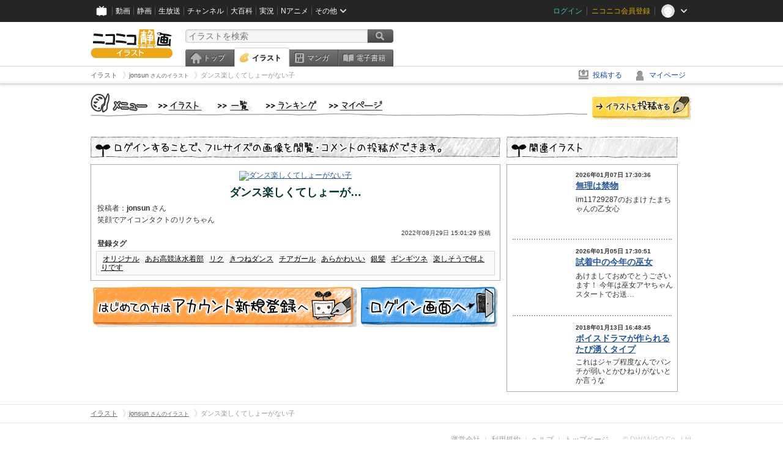

--- FILE ---
content_type: text/css
request_url: https://ext.seiga.nicovideo.jp/css/illust/common.css?201401061430
body_size: 3166
content:
@charset "utf-8";



/* {outline :1px dotted pink;}*/


/* CSS Document */

/**********************/
/* 属性基本設定 */
/**********************/

a {
  color: #03B;
  color: #357;
  color:#069;
  color: #259;
  text-decoration: underline;
}
a:hover {
  text-decoration: none;
}

input[type="radio"] {
  margin-right: 4px;
}
/**********************/


/**********************/
/* 装飾クラス系 */
/**********************/

.hidden { display:none; }
.l { float: left; }
.r { float: right; }
.center{
  text-align: center;
}
.message {
  text-align: center;
  font-weight:bold;
  line-height:3em;
}
/* "float" クリア */
.cfix:after { content: "."; display: block; height: 0px; clear: both; visibility: hidden; }
.cfix { display: inline-block; }
/* Hides from IE-mac \*/
* html .cfix { height: 1%; }
*+html .cfix { height: 1%; }
.cfix { display: block; }
/* End hide from IE-mac */

.fs_10 { font-size: 10px; line-height: 12px; }
.fs_12 { font-size: 12px; line-height: 14px; }
.fs_14 { font-size: 14px; line-height: 18px; }
.fs_16 { font-size: 16px; line-height: 20px; }

.fc_red { color:#FF0000; }
.fc_wht { color:#FFFFFF; }
.fc_blk { color:#000000; }
.fc_yel { color:#ffcc33; }
.fc_grn { color:#339900; }
.fc_gry { color:#888888; }
.fc_pnk { color:#FF6666; }
.fc_drk { color:#333333; }

.w_240 { width:240px; }
.w_96 { width:96px; height:72px;}
.w_80 { width:80px; height:60px;}
.w_84 { width:84px; }
.w_52 { width:52px; height:39px;}
.w_140 { width:140px; height:140px;}

div.inner { padding:5px; }

a.link_blk { color:#000000; }
a.link_wht { color:#ffffff; }
a.link_red { color:#ff0000; }
a.link_yel { color:#ffcc33; }

.illust_link_blk a,
.illust_link_blk a:visited {
  text-decoration:none;
  color:#000000;
}

.illust_link_blk a:hover{
  text-decoration:underline;
  color:#000000;
}

.bdr_864 {
  width:864px;
  height:11px;
  background:url(/img/common/bdr_864.gif) center top no-repeat;
}
.bdr_968 {
  width:968px;
  height:12px;
  background:url(/img/common/bdr_968.gif) center top no-repeat;
}
.mb02 { margin-bottom: 2px; }
.mb05 { margin-bottom: 5px; }
.mb10 { margin-bottom: 10px; }
.mb16 { margin-bottom: 16px; }
.mb20 { margin-bottom: 20px; }
.mb30 { margin-bottom: 30px; }
.ml02 { margin-left: 2px; }
.ml05 { margin-left: 5px; }
.ml10 { margin-left: 10px; }
.ml16 { margin-left: 16px; }
.ml20 { margin-left: 20px; }
.ml30 { margin-left: 30px; }
.mt02 { margin-top: 2px; }
.mt05 { margin-top: 5px; }
.mt10 { margin-top: 10px; }
.mt16 { margin-top: 16px; }
.mt20 { margin-top: 20px; }
.mt30 { margin-top: 30px; }
.mr02 { margin-right: 2px; }
.mr05 { margin-right: 5px; }
.mr10 { margin-right: 10px; }
.mr16 { margin-right: 16px; }
.mr20 { margin-right: 20px; }
.mr30 { margin-right: 30px; }
.pd0410 { padding: 4px 10px; }
.pd1020 { padding: 10px 20px; }

.bold { font-weight:bold; }

/**********************/

a.im_ttl {
  color:#ff7800;
  font-weight:bold;
  line-height:140%;
  font-size:14px;}

.im_thumb_box_s {
  width:120px;
  text-align:center;
  padding:5px;}

.im_thumb_box_b {
  width:166px;
  border:#b89990 solid 2px;
  padding:3px;
  margin:4px;}

.im_thumb_box_bs {
  float:left;
  width:136px;
  border:#b89990 solid 2px;
  padding:3px;
  margin:4px;}

.im_thumb_box_bs .thumb_date { font-size:10px;}

/**********************/

a.link_red { color:#ff0000; }

#wrapper { text-align:left; }

#connected_menu { line-height: 28px; }
#connected_menu a,
#help_menu a {
  color: #FFF;
  text-decoration: underline;
}
#connected_menu a:hover,
#help_menu a:hover {
  text-decoration: none;
}

#help_menu a.link_ble { color:#33cccc; }
#help_menu a.link_red { color:#ff3300; }

#help_menu {
    line-height: 28px;
    text-align: left;
}

#menu_switch { vertical-align:middle; }

#menu_switch img { margin-left:5px; }
/**********************/


/* menu bar */
a.im_hover{
  display : block ;
  text-indent : -9999px ;
  margin : 0 ;
  padding : 0 ;
  background-repeat : no-repeat ;
  text-decoration : none ;
  overflow : hidden ;
}
#im_menu{
  width: 984px;
  padding: 15px 0 5px 0;
}
#im_menu_inner {
    background:url(/img/common/menu/bg.png) no-repeat;
    width:872px;
    height:40px;
}

div#im_menu_inner {
  margin:0;
  padding:5px 0 0 110px ;
}
div#im_menu_inner div.im_menu_item_top{
  float:left;
  width:78px;
  padding-top:7px;
  padding-right:19px;
}
div#im_menu_inner div.im_menu_item_list{
  float:left;
  width:60px;
  padding-top:7px;
  padding-right:19px;
}
div#im_menu_inner div.im_menu_item_rank{
  float:left;
  width:85px;
  padding-top:7px;
  padding-right:19px;
}
div#im_menu_inner div.im_menu_item_mypage{
  float:left;
  width:88px;
  padding-top:7px;
  padding-right:19px;
}

div#im_menu_inner div a{
    height : 18px ;
    background:url(/img/common/menu/menubar.png?201110191646);
}

div#im_menu_inner div#im_menu_top a:link,
div#im_menu_inner div#im_menu_top a:visited {
  background-position :0 -20px ;
}
div#im_menu_inner div#im_menu_top a.focus,
div#im_menu_inner div#im_menu_top a:hover,
div#im_menu_inner div#im_menu_top a:active,
div#im_menu_inner div#im_menu_top div.im_menu_on a{
  background-position :0 0 ;
}

div#im_menu_inner div#im_menu_list a:link,
div#im_menu_inner div#im_menu_list a:visited {
  background-position :-78px -20px ;
}
div#im_menu_inner div#im_menu_list a.focus,
div#im_menu_inner div#im_menu_list a:hover,
div#im_menu_inner div#im_menu_list a:active,
div#im_menu_inner div#im_menu_list div.im_menu_on a{
  background-position :-78px 0 ;
}

div#im_menu_inner div#im_menu_ranking a:link,
div#im_menu_inner div#im_menu_ranking a:visited {
  background-position :-138px -20px ;
}
div#im_menu_inner div#im_menu_ranking a.focus,
div#im_menu_inner div#im_menu_ranking a:hover,
div#im_menu_inner div#im_menu_ranking a:active,
div#im_menu_inner div#im_menu_ranking div.im_menu_on a{
  background-position :-138px 0 ;
}

div#im_menu_inner div#im_menu_my a:link,
div#im_menu_inner div#im_menu_my a:visited {
  background-position :-223px -20px ;
}
div#im_menu_inner div#im_menu_my a.focus,
div#im_menu_inner div#im_menu_my a:hover,
div#im_menu_inner div#im_menu_my a:active,
div#im_menu_inner div#im_menu_my div.im_menu_on a{
  background-position :-223px 0 ;
}

div#im_menu_inner div#im_menu_post {
    float:right;
    padding:0px;
    margin:0px;
    width:162px;
    background:none;
}
div#im_menu_inner div#im_menu_post a{
    width:162px;
    height:40px;
    background:url(/img/common/menu/menu_post.png);
}

div#im_menu_inner div#im_menu_post a.focus,
div#im_menu_inner div#im_menu_post a:hover,
div#im_menu_inner div#im_menu_post a:active {
  background-position : 0 -40px ;
}


/**********************/

/**********************/

#main_area_l {
  width:619px;
  margin-right:5px;
  float:left;
}

#main_area_r {
  width:350px;
  float:left;
  margin:10px 5px 0 5px;
}

#main_area_all {
  width:960px;
}

.clear {
  clear:both;
}

.contents_ttl {
  margin:15px 0 15px 0;
}

/**********************/

/**********************/
#main{
  width: 984px;
  margin: 0px auto 20px;
}

/**********************/
/* ボタン装飾 */
/**********************/

input.btn_common {
  background:url(/img/common/btn_bg.gif) #ededed repeat-x;
  border-color:#cccccc #333333 #333333 #cccccc;
  border-style:double;
  border-width:3px;
  color:#333333;
  font-size:16px;
  font-weight:bold;
}


input.btn_common:hover, input.btn_common:focus {
  background:url(/img/common/btn_bg.gif) #ededed repeat-x;
  border-color:#cccccc #333333 #333333 #cccccc;
  border-style:double;
  border-width:3px;
  color:#006699;
  font-size:16px;
  font-weight:bold;
  cursor:pointer;
}

input.btn_common_bl_s {
  background:url(/img/common/btn_bg_bl_s.gif) #aaeafe repeat-x;
  border-color:#333333 #000000 #000000 #333333;
  border-style:solid;
  border-width:1px;
  color:#333333;
  font-size:12px;
  padding: 0.25em;
}


input.btn_common_bl_s:hover, input.btn_common_bl_s:focus {
  background:url(/img/common/btn_bg_bl_s.gif) #aaeafe repeat-x;
  border-color:#333333 #000000 #000000 #333333;
  border-style:solid;
  border-width:1px;
  color:#006699;
  font-size:12px;
  cursor:pointer;
  padding: 0.25em;
}

input.btn_common_gr_s {
  background:url(/img/common/btn_bg_gr_s.gif) #858585 repeat-x;
  border-color:#333333 #000000 #000000 #333333;
  border-style:solid;
  border-width:1px;
  color:#333333;
  font-size:12px;
  padding: 0.25em;
}

input.btn_common_gr_s:disabled,
input.btn_common_gr_s:hover:disabled
{
  color:#776666;
  cursor:default;
}

input.btn_common_gr_s:hover, input.btn_common_gr_s:focus {
  background:url(/img/common/btn_bg_gr_s.gif) #858585 repeat-x;
  border-color:#333333 #000000 #000000 #333333;
  border-style:solid;
  border-width:1px;
  color:#006699;
  font-size:12px;
  cursor:pointer;
  padding: 0.25em;
}
/**********************/
.side_more_link {
  padding: 5px 15px 15px 5px;
  float:right; }

.more{
  float:right;
  display:inline;
  background:url(/img/common/allow.jpg) no-repeat bottom left;
  padding-left:10px;
}
/**********************/
/* ページャー*/
/**********************/

.pager_txt {
  text-align:right;
  color:#999999;
  margin-right:10px;
}

.pager_txt span {
  color:#000000;
  font-weight:bold;
}

.pager_txt span a {
  color:#000066;
  font-weight:normal;
  text-decoration:none;
}

.pager_txt span a:hover {
  color:#0099FF;
  font-weight:normal;
  text-decoration:none;
}

.pager_txt_list {
  line-height:44px;
  text-align:center;
  float:right;
  padding-right:150px;
  color:#999999;
  margin:0px;
}
.pager_inner{
  text-align:center;
  background:url(/img/common/pager_bg.png) no-repeat center;
  min-width:550px;
  min-height:44px;
  line-height:44px;
}

.pager_txt_list .nolink {
  color:#999999;
  text-decoration:none;
  font-weight:normal;
}

.pager_txt_list .page_now {
  color:#000000;
  font-weight:bold;
}

.pager_txt_list span a {
  color:#000066;
  font-weight:normal;
  text-decoration:none;
}

.pager_txt_list span a:hover {
  color:#0099FF;
  font-weight:normal;
  text-decoration:none;
}

/**********************/
div.box_error {
  width: 400px;
  margin: 0.5em auto;
  padding: 1em;
  border: 1px red solid;
  background-color: #fee;
  text-align: center;
  color: red;
}
div.notice {
  background-color: #efe;
  text-align: center;
  color: green;
  border-color: green;
}

/**********************/
/* 広告 */
/**********************/
#ad_140_600 { width:140px; }
#header #ad_468_60 {
  width:468px;
  height:60px;
  float:right;
}
#ad_728_90 {
  margin: 20px auto 0 auto;
  width:728px;
  height:90px;
}

/* Paginate */

.paginate {
  padding: 6px;
  text-align: right;
  font-weight: normal;
}

.paginate_links a,
.paginate_links a:visited,

span.paginate_arrow {
  padding:  2px 4px;
  color:    #533229;
  border:   #b7998f solid 1px;
  text-decoration:  none;
  background: #ffffff;
}
.paginate_links a:active,
.paginate_links a:hover {
  color:    #ffffff;
  text-decoration:  none;
  background: #533229;
}
.paginate_on {
  padding:  2px 4px;
  color:    #533229;
  border:   #b7998f solid 1px;
  text-decoration:  none;
  background: #eaccc2;
}
span.paginate_arrow {
  color: #b7998f;
}

a.page_num,
a.page_num:visited,
span.page_num
{
  padding-left: 8px;
  padding-right: 8px;
}

#footer_page_top{
  text-align:center;
  width:300px;
  margin:0 auto;
  padding:1em;
}

.h_bkm {
  display:inline;
  padding-left:8px;
}
.h_bkm img {
  padding-left:3px;
}


a.illust_over{
    background-color:#ffffff;
  text-decoration:none;
  color:#b77600;
  padding:2px 5px 0 5px;
}

a:hover.illust_over{
    background-color:#ff9b00;
  text-decoration:none;
  color:#ffffff;
  padding:2px 5px 0 5px;
}

a.illust_over_on{
  padding:2px 5px 0 5px;
    background-color:#ff9b00;
  color:#FFFFFF;
  text-decoration:none;
}


a.theme_over{
    background-color:#ffffff;
  text-decoration:none;
  color:#016815;
  padding:2px 5px 0 5px;
}

a:hover.theme_over{
    background-color:#06911e;
  text-decoration:none;
  color:#ffffff;
  padding:2px 5px 0 5px;
}

a.theme_over_on{
  padding:2px 5px 0 5px;
    background-color:#06911e;
  color:#FFFFFF;
  text-decoration:none;
}

a.my_over{
    background-color:#ffffff;
  text-decoration:none;
  color:#ff8f8f;
  padding:2px 5px 0 5px;
}

a:hover.my_over{
    background-color:#ff8f8f;
  text-decoration:none;
  color:#ffffff;
  padding:2px 5px 0 5px;
}

a.my_over_on{
  padding:2px 5px 0 5px;
    background-color:#ff8f8f;
  color:#FFFFFF;
  text-decoration:none;
}

a:hover.mylist_over{

  background-color:#FF8F8F;
  color:#fff;
  text-decoration:none;
  padding:2px 5px 0 5px;
}

a.mylist_over{

  background-color:#FFF;
  color:#FF8F8F;
  padding:2px 5px 0 5px;
  text-decoration:none;
}

.extlink{
  color:#000;
}
.inner_extlink{
  color:#000;
  font-weight:bold;
}


.pop_message{
  position:absolute;
  color:white;
  background:#666;
  margin-top:-30px;
  right:10px;
  white-space:nowrap;
  padding:2px;
  display:none;
}

div.center_img {
    margin-left:auto;margin-right:auto;
}
div.center_img a.center_img_inner:hover{
    border-color:#ccc;
}
div.center_img .center_img_inner{
    padding:1px;
    border:solid 1px transparent;
}
.illust_tag{
  text-align:center;
}

a.tag,
a.tag:link{
  color:#000;
    text-decoration:underline;
}

.illust_tag a.tag{
  padding-left:2px;
}

div.tag_list ul,
div.tag_list ul li{
  display:inline;
  list-style-type:none;
}
div.tag_list ul li{
  padding-left:8px;
}

#footer #footer_date span.counter{
  font-weight:bold;
}

/* announcement */

img#fav {
  height:12px;
  vertical-align:text-bottom;
}

.foot_header #header_block{
  position:absolute;
  top:0px;
  left:0px;
  margin: 0px auto;
  width:100%;
}

.sort_form {
  height:44px;
  line-height:44px;
  vertical-align:middle;
}
.sort_form_inner{
  height:44px;
  min-height:44px;
  line-height:44px;
  vertical-align:middle;
}

.title_block{
  bottom:0px;
  margin:10px 0;
  background:url(/img/common/title_back_790.png) no-repeat left bottom;
  padding-left:20px;
  position:relative;
  font-size:18px;
  color:#000000;
  font-weight:bold;
  line-height:18px;
}

.title_block_wide{
  background:url(/img/common/title_back_930.png) no-repeat bottom left;
  font-size:14px;
  color:#000000;
  font-weight:bold;
}

.dot_border {
  height:6px;
  background:url(/img/illust/holizontal_line_960.png) no-repeat bottom center;
  margin:10px 10px 5px 10px;
}

.side_area_block .comic_thumb {
    max-width: 128px;
}
